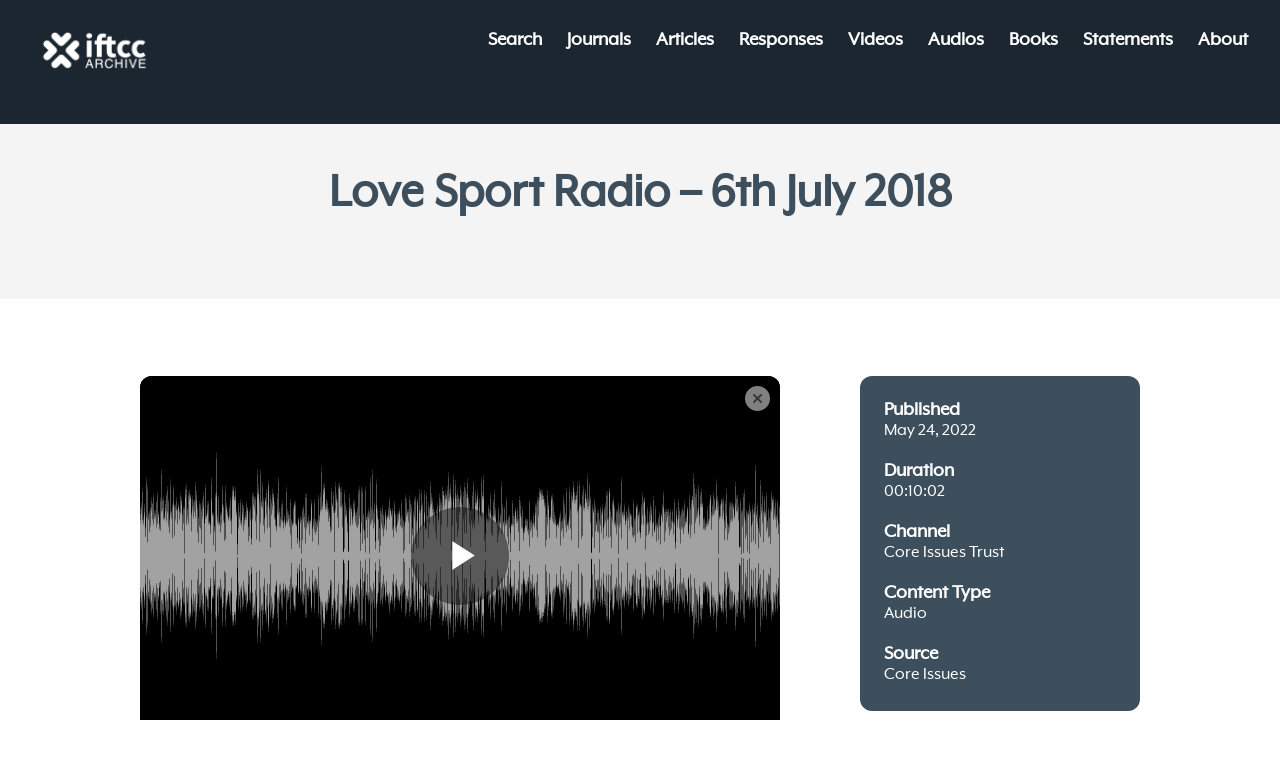

--- FILE ---
content_type: text/html; charset=UTF-8
request_url: https://video.core-issues.org/audioEmbed/772?modestbranding=1&showinfo=&autoplay=&controls=1&loop=&mute=&t=0&objectFit=
body_size: 9684
content:
<!-- Layout organizeHTML start -->
<!DOCTYPE html>
<html lang="en-us">

<head>
    <meta name="robots" content="noindex">
    <meta charset="utf-8">
    <meta http-equiv="X-UA-Compatible" content="IE=edge">
    <meta name="viewport" content="width=device-width, initial-scale=1">
    <title>Love Sport Radio - 6th July 2018 &middot; Core Issues Videos</title>
     <meta name="description" content="Presenter Patrick Christys speaks to LGBT campainger Peter Tatchell and Mike Davidson from Core Issues Trust  6th July 2018"><meta name="keywords" content="AVideo, videos, live, movies"><meta name="author" content="Rafael Sampson">    <script class="doNotSepareteTag" src="https://video.core-issues.org/view/js/swRegister.js?cache=1684415210_1684415210&webSiteRootURL=https%3A%2F%2Fvideo.core-issues.org%2F" type="text/javascript"></script>
<meta charset="utf-8">
<meta http-equiv="X-UA-Compatible" content="IE=edge">
<meta name="viewport" content="width=device-width, initial-scale=1">
<meta name="device_id" content="1b4f9555-ef3b-40ba-9f26-8b4693d9be64">
<meta name="keywords" content="AVideo, videos, live, movies">
<meta name="msapplication-TileImage" content="https://video.core-issues.org/videos/favicon.png?cache=1733861145_1733861145">
<meta name="robots" content="index, follow" />
 <!-- theme is not default --><!-- css file does not exist -->
<script class="doNotSepareteTag">
 var useIframe = false;
 var webSiteRootURL = 'https://video.core-issues.org/';
 var my_users_id = 0;
 var my_identification = "Unknown User";
 var mediaId = 772;
 var player;
 var isCurrentThemeDark = 0;
 var externalReferrer = 'https://archive.iftcc.org/videos/love-sport-radio-6th-july-2018/';
</script>
<!-- do not use quality selector useQualitySelector: VideoResolutionSwitcher is enabled --><!-- No Analytics for this user 0 -->
<!-- OpenGraph Video -->
<!-- you cannot download videos we will not share the video source file --><!-- we could not get the MP4 source file --><!-- OpenGraph -->
<meta property="og:logo" content="https://video.core-issues.org/videos/userPhoto/logo.png?cache=1733861145_1733861145" />
<meta property="og:audio:type" content="audio/mpeg" />
<meta http-equiv="last-modified" content="2025-11-06 15:28:14">
<meta name="revised" content="2025-11-06 15:28:14" />
<meta property="ya:ovs:upload_date"    content="2022-05-24 11:50:47" />
<meta property="ya:ovs:adult"          content="no" />
<meta property="video:duration"    content="602" />
<meta property='og:image' content='https://video.core-issues.org/videos/audio_220524115047_v23ea/audio_220524115047_v23ea_thumbsV2.jpg?cache=1762442894' />
<meta property='og:image:secure_url' content='https://video.core-issues.org/videos/audio_220524115047_v23ea/audio_220524115047_v23ea_thumbsV2.jpg?cache=1762442894' />
<meta name="twitter:image" content="https://video.core-issues.org/videos/audio_220524115047_v23ea/audio_220524115047_v23ea_thumbsV2.jpg?cache=1762442894"/>
<meta property='og:image:width' content='1024' />
<meta property='og:image:height' content='768' />
<meta property='og:image:type' content='image/jpeg' />
<meta property='og:type' content='music.song' />
<meta property="og:title" content="Love Sport Radio - 6th July 2018" />
<meta name="twitter:title" content="Love Sport Radio - 6th July 2018"/>
<meta property="og:description" content="Presenter Patrick Christys speaks to LGBT campainger Peter Tatchell and Mike Davidson from Core Issues Trust  6th July 2018" />
<meta name="twitter:description" content="Presenter Patrick Christys speaks to LGBT campainger Peter Tatchell and Mike Davidson from Core Issues Trust  6th July 2018"/>
<meta property='og:url' content='https://video.core-issues.org/audio/772' />
<meta name="twitter:url" content="https://video.core-issues.org/audio/772"/>
<!-- SecureVideosDirectory plugin is enabled we will not share the video source file -->
<!-- we could not get the source file -->
<meta property="og:video"            content="https://video.core-issues.org/audio/772" />
<meta property="og:video:secure_url" content="https://video.core-issues.org/audio/772" />
<meta name="twitter:card" content="player" />
<meta name="twitter:player" content="https://video.core-issues.org/audioEmbed/772" />
<meta name="twitter:player:width" content="480" />
<meta name="twitter:player:height" content="480" />
<meta property="twitter:site" content="@coreissuesalthahostingcom" />
<!-- OpenGraph Video -->
<!-- you cannot download videos we will not share the video source file --><!-- we could not get the MP4 source file --><!-- OpenGraph -->
<meta property="og:logo" content="https://video.core-issues.org/videos/userPhoto/logo.png?cache=1733861145_1733861145" />
<meta property="og:audio:type" content="audio/mpeg" />
<meta http-equiv="last-modified" content="2025-11-06 15:28:14">
<meta name="revised" content="2025-11-06 15:28:14" />
<meta property="ya:ovs:upload_date"    content="2022-05-24 11:50:47" />
<meta property="ya:ovs:adult"          content="no" />
<meta property="video:duration"    content="602" />
<meta property='og:image' content='https://video.core-issues.org/videos/audio_220524115047_v23ea/audio_220524115047_v23ea_thumbsV2.jpg?cache=1762442894' />
<meta property='og:image:secure_url' content='https://video.core-issues.org/videos/audio_220524115047_v23ea/audio_220524115047_v23ea_thumbsV2.jpg?cache=1762442894' />
<meta name="twitter:image" content="https://video.core-issues.org/videos/audio_220524115047_v23ea/audio_220524115047_v23ea_thumbsV2.jpg?cache=1762442894"/>
<meta property='og:image:width' content='1024' />
<meta property='og:image:height' content='768' />
<meta property='og:image:type' content='image/jpeg' />
<meta property='og:type' content='music.song' />
<meta property="og:title" content="Love Sport Radio - 6th July 2018" />
<meta name="twitter:title" content="Love Sport Radio - 6th July 2018"/>
<meta property="og:description" content="Presenter Patrick Christys speaks to LGBT campainger Peter Tatchell and Mike Davidson from Core Issues Trust  6th July 2018" />
<meta name="twitter:description" content="Presenter Patrick Christys speaks to LGBT campainger Peter Tatchell and Mike Davidson from Core Issues Trust  6th July 2018"/>
<meta property='og:url' content='https://video.core-issues.org/audio/772' />
<meta name="twitter:url" content="https://video.core-issues.org/audio/772"/>
<!-- SecureVideosDirectory plugin is enabled we will not share the video source file -->
<!-- we could not get the source file -->
<meta property="og:video"            content="https://video.core-issues.org/audio/772" />
<meta property="og:video:secure_url" content="https://video.core-issues.org/audio/772" />
<meta name="twitter:card" content="player" />
<meta name="twitter:player" content="https://video.core-issues.org/audioEmbed/772" />
<meta name="twitter:player:width" content="480" />
<meta name="twitter:player:height" content="480" />
<meta property="twitter:site" content="@coreissuesalthahostingcom" /><!-- ld+json --><!-- ld+json videos_id 772 --><script type="application/ld+json" id="application_ld_json">{"@context":"http://schema.org/","@type":"VideoObject","name":"Love Sport Radio - 6th July 2018","description":"Presenter Patrick Christys speaks to LGBT campainger Peter Tatchell and Mike Davidson from Core Issues Trust 6th July 2018","thumbnailUrl":["https://video.core-issues.org/videos/audio_220524115047_v23ea/audio_220524115047_v23ea.jpg"],"uploadDate":"2022-05-24T11:50:47","duration":"PT0H10M2S","contentUrl":"https://video.core-issues.org/audio/772","embedUrl":"https://video.core-issues.org/audioEmbed/772","interactionCount":18,"@id":"https://video.core-issues.org/audio/772","datePublished":"2022-05-24","interactionStatistic":[{"@type":"InteractionCounter","interactionService":{"@type":"WebSite","name":"Core Issues Videos","@id":"https://video.core-issues.org/"},"interactionType":"http://schema.org/LikeAction","userInteractionCount":18},{"@type":"InteractionCounter","interactionType":"http://schema.org/WatchAction","userInteractionCount":18}]}</script>
<link href="https://video.core-issues.org/view/bootstrap/css/bootstrap.min.css?cache=1634159221_1659541728" rel="stylesheet" type="text/css" />
<link href='https://video.core-issues.org/plugin/Gallery/style.css?1733860897' rel='stylesheet' type='text/css'/>
<link href="https://video.core-issues.org/node_modules/animate.css/animate.min.css?cache=1657641308_1659538988" rel="stylesheet" type="text/css"  rel="preload" media="print" as="style" onload="this.media='all'"  />
<link href="https://video.core-issues.org/view/css/main.css?cache=1733860903_1733860903" rel="stylesheet" type="text/css" />
<link rel="icon" href="https://video.core-issues.org/videos/favicon.ico?cache=1733861145_1733861145">
<link href="https://video.core-issues.org/node_modules/@fortawesome/fontawesome-free/css/all.min.css?cache=1733860888_1733860888" rel="stylesheet" type="text/css"  rel="preload" media="print" as="style" onload="this.media='all'"  />
<link href="https://video.core-issues.org/node_modules/jquery-toast-plugin/dist/jquery.toast.min.css?cache=1657641309_1659538989" rel="stylesheet" type="text/css"  rel="preload" media="print" as="style" onload="this.media='all'"  />
<link rel="image_src" href="https://video.core-issues.org/view/img/video-placeholder-gray-portrait.webp?cache=1697627023_1697627023" />
<link rel="manifest" href="https://video.core-issues.org/manifest.json">
<link rel="apple-touch-icon" sizes="180x180" href="https://video.core-issues.org/videos/favicon.png?cache=1733861145_1733861145">
<link href="https://video.core-issues.org/plugin/SubtitleSwitcher/style.css?cache=1733492789_1733860920" rel="stylesheet" type="text/css"  rel="preload" media="print" as="style" onload="this.media='all'" />
<link href="https://video.core-issues.org/plugin/SubtitleSwitcher/onOffButton.css?cache=1733492789_1733860920" rel="stylesheet" type="text/css"  rel="preload" media="print" as="style" onload="this.media='all'" />
<link href="https://video.core-issues.org/plugin/PlayLists/style.css?cache=1716829667_1716829667" rel="stylesheet" type="text/css"  rel="preload" media="print" as="style" onload="this.media='all'"  />
<link href="https://video.core-issues.org/plugin/TopMenu/style.css?cache=1649177774_1659538991" rel="stylesheet" type="text/css"  rel="preload" media="print" as="style" onload="this.media='all'" />
<link href="https://video.core-issues.org/plugin/VideoTags/View/style.css?cache=1697627023_1697627023" rel="stylesheet" type="text/css"  rel="preload" media="print" as="style" onload="this.media='all'" />
<link href="https://video.core-issues.org/plugin/UserNotifications/style.css?cache=1701689457_1701689457" rel="stylesheet" type="text/css"  rel="preload" media="print" as="style" onload="this.media='all'" />
<link href="https://video.core-issues.org/oembed/?format=json&url=https%3A%2F%2Fvideo.core-issues.org%2Fview%2FvideoEmbeded.php%3Fv%3D772%26includeType%3Daudio%26modestbranding%3D1%26showinfo%3D%26autoplay%3D%26controls%3D1%26loop%3D%26mute%3D%26t%3D0%26objectFit%3D" rel="alternate" type="application/json+oembed" />
<link href="https://video.core-issues.org/oembed/?format=xml&url=https%3A%2F%2Fvideo.core-issues.org%2Fview%2FvideoEmbeded.php%3Fv%3D772%26includeType%3Daudio%26modestbranding%3D1%26showinfo%3D%26autoplay%3D%26controls%3D1%26loop%3D%26mute%3D%26t%3D0%26objectFit%3D" rel="alternate" type="application/xml+oembed" />
<link rel='image_src' href='https://video.core-issues.org/videos/audio_220524115047_v23ea/audio_220524115047_v23ea_thumbsV2.jpg?cache=1762442894' />
<link rel="canonical" href="https://video.core-issues.org/audioEmbed/772" />
<link href="https://video.core-issues.org/node_modules/video.js/dist/video-js.min.css?cache=1733860894_1733860894" rel="stylesheet" type="text/css"  rel="preload" media="print" as="style" onload="this.media='all'"  />
<link href="https://video.core-issues.org/plugin/VideoResolutionSwitcher/videojs-resolution-switcher-v8.css?cache=1733492779_1733860921" rel="stylesheet" type="text/css"  rel="preload" media="print" as="style" onload="this.media='all'" />
<link href="https://video.core-issues.org/plugin/VideoThumbnails/videojs.thumbnails.css?cache=1733492781_1733860921" rel="stylesheet" type="text/css"  rel="preload" media="print" as="style" onload="this.media='all'" />
<link href="https://video.core-issues.org/plugin/PlayerSkins/player.css?cache=1733860897_1733860897" rel="stylesheet" type="text/css"  rel="preload" media="print" as="style" onload="this.media='all'" />
<link href="https://video.core-issues.org/plugin/PlayerSkins/skins/avideo.css?cache=1628269071_1659538991" rel="stylesheet" type="text/css"  rel="preload" media="print" as="style" onload="this.media='all'" /><style>
        body {
            padding: 0 !important;
            margin: 0 !important;
            overflow: hidden;
        }
        .video-js {
            position: static;
        }
        #topInfo {
            position: absolute;
            top: 0;
            left: 0;
            width: 100%;
            min-height: 52px;
            font: 12px Roboto, Arial, sans-serif;
            color: #FFF;
            padding: 15px;
            background-image: linear-gradient(rgba(0, 0, 0, 1), rgba(0, 0, 0, 0));
            overflow: hidden;
        }
        #topInfo a {
            color: #EEE;
            text-shadow: 0 0 5px rgba(0, 0, 0, 1);
        }
        #topInfo a:hover {
            color: #FFF;
        }
        #topInfo img {
            float: left;
            max-height: 40px;
            max-width: 40px;
            margin-right: 10px;
        }
        #topInfo div {
            position: absolute;
            top: 15px;
            left: 0;
            display: flex;
            height: 40px;
            justify-content: center;
            align-items: center;
            font-size: 1.5em;
            margin-left: 65px;
            white-space: nowrap;
            overflow: hidden;
            text-overflow: ellipsis;
        }
        #blockUserTop {
            position: absolute;
            right: 25px;
            top: 25px;
        }
        #mainVideo>div.vjs-control-bar {
            bottom: 0 !important;
        }
        #main-video,
        #main-video iframe {
            width: 100%;
            height: 100%;
        }
 #lds-6929123dace4davideoLoader-wrapper { position: fixed; left: 0 !important; width: 100% !important; height: 100% !important; z-index: 1000; margin: 0 !important; } #lds-6929123dace4davideoLoader { display: block; position: relative; left: 50%; top: 50%; width: 150px; height: 150px; margin: -175px 0 0 -75px; border-radius: 50%; border: 3px solid transparent; border-top-color: #3498db; -webkit-animation: spin 2s linear infinite; /* Chrome, Opera 15+, Safari 5+ */ animation: spin 2s linear infinite; /* Chrome, Firefox 16+, IE 10+, Opera */ z-index: 1001; -webkit-transition: all 0.3s ease-in-out; transition: all 0.3s ease-in-out; } #lds-6929123dace4davideoLoader:before { content: ""; position: absolute; top: 5px; left: 5px; right: 5px; bottom: 5px; border-radius: 50%; border: 3px solid transparent; border-top-color: #e74c3c; -webkit-animation: spin 3s linear infinite; /* Chrome, Opera 15+, Safari 5+ */ animation: spin 3s linear infinite; /* Chrome, Firefox 16+, IE 10+, Opera */ } #lds-6929123dace4davideoLoader:after { content: ""; position: absolute; top: 15px; left: 15px; right: 15px; bottom: 15px; border-radius: 50%; border: 3px solid transparent; border-top-color: #f9c922; -webkit-animation: spin 1.5s linear infinite; /* Chrome, Opera 15+, Safari 5+ */ animation: spin 1.5s linear infinite; /* Chrome, Firefox 16+, IE 10+, Opera */ } @-webkit-keyframes spin { 0% { -webkit-transform: rotate(0deg); /* Chrome, Opera 15+, Safari 3.1+ */ -ms-transform: rotate(0deg); /* IE 9 */ transform: rotate(0deg); /* Firefox 16+, IE 10+, Opera */ } 100% { -webkit-transform: rotate(360deg); /* Chrome, Opera 15+, Safari 3.1+ */ -ms-transform: rotate(360deg); /* IE 9 */ transform: rotate(360deg); /* Firefox 16+, IE 10+, Opera */ } } @keyframes spin { 0% { -webkit-transform: rotate(0deg); /* Chrome, Opera 15+, Safari 3.1+ */ -ms-transform: rotate(0deg); /* IE 9 */ transform: rotate(0deg); /* Firefox 16+, IE 10+, Opera */ } 100% { -webkit-transform: rotate(360deg); /* Chrome, Opera 15+, Safari 3.1+ */ -ms-transform: rotate(360deg); /* IE 9 */ transform: rotate(360deg); /* Firefox 16+, IE 10+, Opera */ } } #lds-6929123dace4davideoLoader-wrapper .lds-6929123dace4davideoLoader-section { position: fixed; top: 0; width: 50%; height: 100%; background: #00000077; z-index: 1000; -webkit-transform: translateX(0); /* Chrome, Opera 15+, Safari 3.1+ */ -ms-transform: translateX(0); /* IE 9 */ transform: translateX(0); /* Firefox 16+, IE 10+, Opera */ } #lds-6929123dace4davideoLoader-wrapper .lds-6929123dace4davideoLoader-section.section-left { left: 0; } #lds-6929123dace4davideoLoader-wrapper .lds-6929123dace4davideoLoader-section.section-right { right: 0; } #lds-6929123dace4davideoLoader-wrapper .lds-6929123dace4davideoLoader-section.section-left { -webkit-transform: translateX(0); /* Chrome, Opera 15+, Safari 3.1+ */ -ms-transform: translateX(0); /* IE 9 */ transform: translateX(0); /* Firefox 16+, IE 10+, Opera */ -webkit-transition: all 0.7s 0.3s cubic-bezier(0.645, 0.045, 0.355, 1.000); transition: all 0.7s 0.3s cubic-bezier(0.645, 0.045, 0.355, 1.000); } #lds-6929123dace4davideoLoader-wrapper .lds-6929123dace4davideoLoader-section.section-right { -webkit-transform: translateX(0); /* Chrome, Opera 15+, Safari 3.1+ */ -ms-transform: translateX(0); /* IE 9 */ transform: translateX(0); /* Firefox 16+, IE 10+, Opera */ -webkit-transition: all 0.7s 0.3s cubic-bezier(0.645, 0.045, 0.355, 1.000); transition: all 0.7s 0.3s cubic-bezier(0.645, 0.045, 0.355, 1.000); } /* Loaded */ .loaded #lds-6929123dace4davideoLoader-wrapper .lds-6929123dace4davideoLoader-section.section-left { -webkit-transform: translateX(-100%); /* Chrome, Opera 15+, Safari 3.1+ */ -ms-transform: translateX(-100%); /* IE 9 */ transform: translateX(-100%); /* Firefox 16+, IE 10+, Opera */ } .loaded #lds-6929123dace4davideoLoader-wrapper .lds-6929123dace4davideoLoader-section.section-right { -webkit-transform: translateX(100%); /* Chrome, Opera 15+, Safari 3.1+ */ -ms-transform: translateX(100%); /* IE 9 */ transform: translateX(100%); /* Firefox 16+, IE 10+, Opera */ } .loaded #lds-6929123dace4davideoLoader { opacity: 0; } .loaded #lds-6929123dace4davideoLoader-wrapper { visibility: hidden; -webkit-transform: translateY(-100%); /* Chrome, Opera 15+, Safari 3.1+ */ -ms-transform: translateY(-100%); /* IE 9 */ transform: translateY(-100%); /* Firefox 16+, IE 10+, Opera */ -webkit-transition: all 0.3s 1s ease-out; transition: all 0.3s 1s ease-out; } 
body{background-color: #000;}
.vjs-menu li {  text-transform: initial;}
.vjs-thumbnail-holder{min-width:150px;min-height:84px;margin-left:-75px;}
 @media (max-width: 768px) {.vjs-picture-in-picture-control, .player-logo, .vjs-seek-button, .loop-button, .autoplay-button{display: none !important;}} </style></head>

<body>
            <!-- audio videoEmbed -->
        <audio style="width: 100%; height: 100%;" id="mainVideo" controls  class="center-block video-js vjs-default-skin vjs-big-play-centered" id="mainVideo" data-setup='{ "fluid": true }' poster="https://video.core-issues.org/videos/audio_220524115047_v23ea/audio_220524115047_v23ea_spectrum.jpg?cache=16533930731659541187">
            <source src="https://video.core-issues.org/videos/audio_220524115047_v23ea/audio_220524115047_v23ea.mp3" type="audio/mpeg">

        </audio>
        
        <!-- including video-js -->
            
        <!-- moment.js start --><!-- moment.js end --><!-- CustomizeUser Footer -->
<!-- isBot socket_info_container -->

<!-- SecureVideosDirectory Footer Begin -->

<!-- SecureVideosDirectory Footer End -->

<!-- CustomizeUser Footer Begin -->

<!-- CustomizeUser Footer End -->

<!-- CustomizeAdvanced Footer Begin -->

<!-- CustomizeAdvanced Footer End -->

<!-- Permissions Footer Begin -->

<!-- Permissions Footer End -->

<!-- Layout Footer Begin -->

<!-- Layout Footer End -->

<!-- MP4ThumbsAndGif Footer Begin -->

<!-- MP4ThumbsAndGif Footer End -->

<!-- SubtitleSwitcher Footer Begin -->

<!-- SubtitleSwitcher Footer End -->

<!-- StripeYPT Footer Begin -->

<!-- StripeYPT Footer End -->

<!-- VideoHLS Footer Begin -->
<!-- videoHLS footer --><!-- do not use quality selector useQualitySelector: VideoResolutionSwitcher is enabled --><!-- videoHLS footer END -->
<!-- VideoHLS Footer End -->

<!-- VideoResolutionSwitcher Footer Begin -->

<!-- VideoResolutionSwitcher Footer End -->

<!-- VideoThumbnails Footer Begin -->

<!-- VideoThumbnails Footer End -->

<!-- Notifications Footer Begin -->

<!-- Notifications Footer End -->

<!-- PlayLists Footer Begin -->

<!-- PlayLists Footer End -->

<!-- TopMenu Footer Begin -->

<!-- TopMenu Footer End -->

<!-- Articles Footer Begin -->

<!-- Articles Footer End -->

<!-- FirstPageChannelList Footer Begin -->

<!-- FirstPageChannelList Footer End -->

<!-- LiveLinks Footer Begin -->
<!-- LiveLinks Footer Code -->
<!-- LiveLinks Footer End -->

<!-- Scheduler Footer Begin -->

<!-- Scheduler Footer End -->

<!-- API Footer Begin -->

<!-- API Footer End -->

<!-- CookieAlert Footer Begin -->

<!-- CookieAlert Footer End -->

<!-- NextButton Footer Begin -->

<!-- NextButton Footer End -->

<!-- ReportVideo Footer Begin -->

<!-- ReportVideo Footer End -->

<!-- TheaterButton Footer Begin -->

<!-- TheaterButton Footer End -->

<!-- User_Location Footer Begin -->

<!-- User_Location Footer End -->

<!-- Meet Footer Begin -->

<!-- Meet Footer End -->

<!-- YPTSocket Footer Begin -->

<!-- YPTSocket Footer End -->

<!-- Cache Footer Begin -->

<!-- Cache Footer End -->

<!-- VideoTags Footer Begin -->

<!-- VideoTags Footer End -->

<!-- UserNotifications Footer Begin -->

<!-- UserNotifications Footer End -->

<!-- PlayerSkins Footer Begin -->
<!-- playerSkin --><!-- PlayerSkins isVideoPlayerHasProgressBar --><!-- PlayerSkins empty($obj->forceAlwaysAutoplay) --><!-- PlayerSkins empty($_REQUEST['hideAutoplaySwitch']) -->
<!-- PlayerSkins Footer End -->

<input type="hidden" value="https://video.core-issues.org/audio/772" class="form-control" readonly="readonly"  id="linkPermanent"/>
<input type="hidden" value="https://video.core-issues.org/audio/772/love-sport-radio---6th-july-2018" class="form-control" readonly="readonly" id="linkFriendly"/>
<input type="hidden" value="https://video.core-issues.org/audio/772/love-sport-radio---6th-july-2018?t=0" class="form-control" readonly="readonly" id="linkCurrentTime"/>
<textarea class="form-control" style="display: none;" rows="5" id="textAreaEmbed" readonly="readonly">&lt;div class=&quot;embed-responsive embed-responsive-16by9&quot;&gt;&lt;iframe width=&quot;1280&quot; height=&quot;720&quot; style=&quot;max-width: 100%;max-height: 100%; border:none;&quot; src=&quot;https://video.core-issues.org/audioEmbed/772&quot; frameborder=&quot;0&quot; allowfullscreen=&quot;allowfullscreen&quot; allow=&quot;autoplay&quot; scrolling=&quot;no&quot;&gt;iFrame is not supported!&lt;/iframe&gt;&lt;/div&gt;</textarea>    
    
    
<script src="https://video.core-issues.org/node_modules/jquery/dist/jquery.min.js?cache=1698850293_1698850293" type="text/javascript"></script>
<script src="https://video.core-issues.org/node_modules/jquery-ui-dist/jquery-ui.min.js?cache=1733860892_1733860892" type="text/javascript"></script>
<script src="https://video.core-issues.org/view/bootstrap/js/bootstrap.min.js?cache=1634159221_1659541728" type="text/javascript"></script>
<script src="https://video.core-issues.org/node_modules/js-cookie/dist/js.cookie.js?cache=1697627020_1697627020" type="text/javascript"></script>
<script src="https://video.core-issues.org/node_modules/video.js/dist/video.min.js?cache=1733860894_1733860894" type="text/javascript"></script>
<script src="https://video.core-issues.org/node_modules/moment/min/moment.min.js?cache=1716829663_1716829663" type="text/javascript"></script>
<script src="https://video.core-issues.org/node_modules/moment-timezone/builds/moment-timezone-with-data.min.js?cache=1733860893_1733860893" type="text/javascript"></script>
<script src="https://video.core-issues.org/node_modules/jquery-lazy/jquery.lazy.min.js?cache=1657641309_1659538989" type="text/javascript"></script>
<script src="https://video.core-issues.org/node_modules/jquery-lazy/jquery.lazy.plugins.min.js?cache=1657641309_1659538989" type="text/javascript"></script>
<script src="https://video.core-issues.org/view/js/session.js?cache=1733860903_1733860903" type="text/javascript"></script>
<script src="https://video.core-issues.org/view/js/BootstrapMenu.min.js?cache=1634159222_1659541728" type="text/javascript"></script>
<script src="https://video.core-issues.org/node_modules/sweetalert/dist/sweetalert.min.js?cache=1636889746_1659538990" type="text/javascript"></script>
<script src="https://video.core-issues.org/view/js/addView.js?cache=1704940032_1704940032" type="text/javascript"></script>
<script src="https://video.core-issues.org/node_modules/jquery-toast-plugin/dist/jquery.toast.min.js?cache=1657641309_1659538989" type="text/javascript"></script>
<script src="https://video.core-issues.org/view/js/videojs-persistvolume/videojs.persistvolume.js?cache=1697627024_1697627024"></script>
<script src="https://video.core-issues.org/view/js/script.js?cache=1733860903_1733860903" type="text/javascript"></script>
<script src="https://video.core-issues.org/plugin/SubtitleSwitcher/onOffButton.js?cache=1733492789_1733860920" type="text/javascript"></script>
<script src="https://video.core-issues.org/plugin/PlayerSkins/player.js?cache=1697627023_1697627023"></script>
<script src="https://video.core-issues.org/plugin/UserNotifications/script.js?cache=1733860897_1733860897" type="text/javascript"></script>
<script src="https://video.core-issues.org/plugin/VideoHLS/downloadProtection.js?cache=1733492803_1733860920" type="text/javascript"></script>
<script src="https://video.core-issues.org/plugin/VideoTags/View/script.js?cache=1697627023_1697627023" type="text/javascript"></script><script>

 var isEmbed = true;
 window.addEventListener('message', function(event) {
 if (event.data === 'togglePlayerSocial') {
 tooglePlayersocial();
 }
 });
 
 var showPleaseWaitTimeOut = 1000; 
var avideoLoader = ' <div id="lds-6929123dace4davideoLoader-wrapper"> <div id="lds-6929123dace4davideoLoader"></div> <div class="lds-6929123dace4davideoLoader-section section-left"></div> <div class="lds-6929123dace4davideoLoader-section section-right"></div> </div>';

 var _serverTime = "1764299325";
 var _serverDBTime = "1764299325";
 var _serverTimeString = "2025-11-28 03:08:45";
 var _serverDBTimeString = "2025-11-28 03:08:45";
 var _serverTimezone = "Africa/Abidjan";
 var _serverSystemTimezone = "America/Los_Angeles";
 var avideoModalIframeFullScreenCloseButton = "<button type=\"button\" id=\"avideoModalIframeFullScreenCloseButton\" class=\"btn btn-default pull-left hamburger \" onclick=\"avideoModalIframeFullScreenClose();\">\n <svg class=\"ham ham2 active\" style=\"\" viewBox=\"0 0 100 100\" width=\"32\" onclick=\"this.classList.toggle('active')\">\n <path\n class=\"line top\"\n d=\"m 70,33 h -40 c -6.5909,0 -7.763966,-4.501509 -7.763966,-7.511428 0,-4.721448 3.376452,-9.583771 13.876919,-9.583771 14.786182,0 11.409257,14.896182 9.596449,21.970818 -1.812808,7.074636 -15.709402,12.124381 -15.709402,12.124381\" \/>\n <path\n class=\"line middle\"\n d=\"m 30,50 h 40\" \/>\n <path\n class=\"line bottom\"\n d=\"m 70,67 h -40 c -6.5909,0 -7.763966,4.501509 -7.763966,7.511428 0,4.721448 3.376452,9.583771 13.876919,9.583771 14.786182,0 11.409257,-14.896182 9.596449,-21.970818 -1.812808,-7.074636 -15.709402,-12.124381 -15.709402,-12.124381\" \/>\n <\/svg>\n <\/button>\n";
 var avideoModalIframeFullScreenCloseButtonSmall = "<button type=\"button\" id=\"avideoModalIframeFullScreenCloseButton\" class=\"btn btn-default btn-sm pull-left hamburger \" onclick=\"avideoModalIframeFullScreenClose();\">\n <svg class=\"ham hamRotate ham4 active\" style=\"\" viewBox=\"0 0 100 100\" width=\"32\" onclick=\"this.classList.toggle('active')\">\n <path\n class=\"line top\"\n d=\"m 70,33 h -40 c 0,0 -8.5,-0.149796 -8.5,8.5 0,8.649796 8.5,8.5 8.5,8.5 h 20 v -20\" \/>\n <path\n class=\"line middle\"\n d=\"m 70,50 h -40\" \/>\n <path\n class=\"line bottom\"\n d=\"m 30,67 h 40 c 0,0 8.5,0.149796 8.5,-8.5 0,-8.649796 -8.5,-8.5 -8.5,-8.5 h -20 v 20\" \/>\n <\/svg>\n <\/button>\n";

var autoPlayAjax=false;
var addCaptionOnOFFButtonType = "subtitleButton"; var bigButtonForCCCstomLabel = "Closed Caption";
var user_notification_template = "<div class=\"userNotifications {element_class} {type}\" id=\"{element_id}\">\n <a href=\"{href}\" onclick=\"{onclick}\" class=\"list-group-item {status}\">\n <div class=\"media\">\n <div class=\"media-left\">\n <img src=\"{placeholder}\" data-src=\"{image}\" class=\"media-object lazyload\">\n <\/div>\n <div class=\"media-body\">\n <strong class=\"media-heading\">\n {title}\n <\/strong>\n <p>{msg}<\/p>\n {html}\n <small class=\"pull-right\">{created}<\/small>\n <\/div>\n <\/div>\n <\/a>\n <div class=\"icon bg-{type}\">{icon}<\/div>\n <button class=\"btn btn-default btn-outline deleteBtn\" \n onclick=\"deleteUserNotification({id}, this);return false;\"\n data-toggle=\"tooltip\" title=\"Delete\" \n data-placement=\"left\">\n <i class=\"fas fa-times-circle\"><\/i>\n <\/button>\n<\/div>";var user_notification_template_placeholder_image = "https:\/\/video.core-issues.org\/view\/img\/placeholders\/animationLandscape.webp?cache=1697627023_1697627023";var requiredUserNotificationTemplateFields = ["href","onclick","status","element_class","element_id","type","image","icon","title","msg","html","id","created"];
var _adWasPlayed = 0;
var autoplay = false;
var playNextURL = '';

 

 $(document).ready(function () {
 });




 var listGroupItemTemplate = "<a class=\"list-group-item clearfix\">\n <div class=\"ellipsis plistNameSearch pull-left\">\n <button class=\"btn btn-xs btn-default\"\n onclick=\"avideoModalIframeFull(webSiteRootURL+'viewProgram\/{id}\/pl');return false;\">\n <i class=\"fas fa-edit\"><\/i>\n <\/button>\n <button class=\"btn btn-xs btn-default\"\n onclick=\"avideoModalIframeFull(webSiteRootURL+'plugin\/PlayLists\/embed.php?playlists_id={id}');return false;\">\n <i class=\"fas fa-play\"><\/i>\n <\/button>\n <span>\n <i class=\"{icon}\"><\/i>\n <span class=\"nameSearch\">{name_translated}<\/span>\n <\/span>\n <\/div>\n <div class=\"material-switch material-small pull-right\">\n <input id=\"someSwitchOptionDefault{randId}\" name=\"someSwitchOption{response_id}\"\n class=\"playListsVideosIds{videos_id} playListsIds_{id}_videos_id_{videos_id} playListsIds{id} \"\n type=\"checkbox\" value=\"{id}\" {checked}>\n <label for=\"someSwitchOptionDefault{randId}\" class=\"label-success\"><\/label>\n <\/div>\n<\/a>";
 


 var liveLinkAppsCalled = {};
 function liveLinkApps($liveLi, className, live_starts) {
 if (new Date(live_starts).getTime() < new Date().getTime()) {
 return false;
 }
 if (typeof liveLinkAppsCalled[className] !== 'undefined') { // do not call it twice
 //return false;
 }
 //console.log('liveLinkApps', $liveLi, className, live_starts, $liveLi.find('.liveNow'));
 liveLinkAppsCalled[className] = live_starts;
 $liveLi.find('.liveNow').html(__('Starts in')+" <span class='Timer_" + className + "'>" + live_starts + "<span>");
 $liveLi.find('.liveNow').attr("class", 'label label-primary liveFuture');
 //console.log('liveLinkApps', '.'+className+' '+live_starts);
 startTimerToDate(live_starts, '.Timer_' + className, false);
 return $liveLi;
 }


 $(document).ready(function () {

 });


 if ('mediaSession' in navigator) {
 navigator.mediaSession.metadata = new MediaMetadata({"title":"Love Sport Radio - 6th July 2018","artist":"Rafael Sampson","album":"","artwork":[{"src":"https:\/\/video.core-issues.org\/videos\/audio_220524115047_v23ea\/audio_220524115047_v23ea_96.jpg?cache=not_found","sizes":"96x96","type":"image\/jpg"},{"src":"https:\/\/video.core-issues.org\/videos\/audio_220524115047_v23ea\/audio_220524115047_v23ea_128.jpg?cache=not_found","sizes":"128x128","type":"image\/jpg"},{"src":"https:\/\/video.core-issues.org\/videos\/audio_220524115047_v23ea\/audio_220524115047_v23ea_192.jpg?cache=not_found","sizes":"192x192","type":"image\/jpg"},{"src":"https:\/\/video.core-issues.org\/videos\/audio_220524115047_v23ea\/audio_220524115047_v23ea_256.jpg?cache=not_found","sizes":"256x256","type":"image\/jpg"},{"src":"https:\/\/video.core-issues.org\/videos\/audio_220524115047_v23ea\/audio_220524115047_v23ea_384.jpg?cache=not_found","sizes":"384x384","type":"image\/jpg"},{"src":"https:\/\/video.core-issues.org\/videos\/audio_220524115047_v23ea\/audio_220524115047_v23ea_512.jpg?cache=not_found","sizes":"512x512","type":"image\/jpg"}]});

 setActionHandlerIfSupported('play', function() {
 /* Code excerpted. */
 player.play();
 });
 setActionHandlerIfSupported('pause', function() {
 /* Code excerpted. */
 console.log("playerPlay: mediaSession pause player.pause()");
 player.pause();
 });
 setActionHandlerIfSupported('stop', function() {
 /* Code excerpted. */
 console.log("playerPlay: mediaSession stop player.pause()");
 player.pause();
 });
 setActionHandlerIfSupported('seekbackward', function() {
 /* Code excerpted. */
 player.currentTime(player.currentTime() - 5);
 });
 setActionHandlerIfSupported('seekforward', function() {
 /* Code excerpted. */
 player.currentTime(player.currentTime() + 5);
 });
 setActionHandlerIfSupported('seekto', function() {
 /* Code excerpted. */
 console.log('mediaSession seekto');
 });
 setActionHandlerIfSupported('previoustrack', function() {
 /* Code excerpted. */
 try {
 player.playlist.previous();
 } catch (e) {}
 });
 setActionHandlerIfSupported('nexttrack', function() {
 /* Code excerpted. */
 try {
 player.playlist.next();
 } catch (e) {
 if (playNextURL) {
 playNext(playNextURL);
 }
 }
 });

 setActionHandlerIfSupported('skipad', function() {
 /* Code excerpted. */
 console.log('mediaSession skipad');
 });
 setPlaylistUpdate();
 }

 function setPlaylistUpdate() {

 if (typeof player == 'undefined' || typeof player.playlist == 'undefined') {
 setTimeout(function() {
 setPlaylistUpdate();
 }, 1000);
 return false;
 }
 console.log('setPlaylistUpdate');
 player.on('playlistitem', function() {
 updateMediaSessionMetadata();
 });
 }

 function updateMediaSessionMetadata() {
 videos_id = 0;
 key = 0;
 live_servers_id = 0;
 live_schedule_id = 0;

 if (typeof player.playlist == 'function') {
 if (typeof playerPlaylist == 'undefined') {
 playerPlaylist = player.playlist();
 console.log('updateMediaSessionMetadata playerPlaylist was undefined', playerPlaylist);
 }
 }

 if (typeof player.playlist == 'function' && typeof playerPlaylist !== 'undefined' && !empty(playerPlaylist)) {
 index = player.playlist.currentIndex();
 if (!empty(playerPlaylist[index])) {
 videos_id = playerPlaylist[index].videos_id;
 console.log('updateMediaSessionMetadata playerPlaylist[index].videos_id', videos_id);
 }
 } else if (mediaId) {
 videos_id = mediaId;
 console.log('updateMediaSessionMetadata mediaId', mediaId);
 } else if (typeof isLive !== 'undefined' && isLive) {
 key = isLive.key;
 live_servers_id = isLive.live_servers_id;
 live_schedule_id = isLive.live_schedule_id;
 console.log('updateMediaSessionMetadata isLive', key);
 }
 if (videos_id) {
 console.log('updateMediaSessionMetadata', videos_id);
 $.ajax({
 url: webSiteRootURL + 'plugin/PlayerSkins/mediaSession.json.php',
 method: 'POST',
 data: {
 'videos_id': videos_id,
 'key': key,
 'live_servers_id': live_servers_id,
 'live_schedule_id': live_schedule_id,
 },
 success: function(response) {
 console.log('updateMediaSessionMetadata response', response);
 navigator.mediaSession.metadata = new MediaMetadata(response);
 }
 });
 }
 }

 function setActionHandlerIfSupported(action, func) {
 try {
 navigator.mediaSession.setActionHandler(action, func);
 } catch (e) {
 if (e.name != "TypeError")
 throw e;
 }
 }

iframeAllowAttributes = 'allow="fullscreen;autoplay;camera *;microphone *;" allowfullscreen="allowfullscreen" mozallowfullscreen="mozallowfullscreen" msallowfullscreen="msallowfullscreen" oallowfullscreen="oallowfullscreen" webkitallowfullscreen="webkitallowfullscreen"';
var atoken = '';var downloadProtectionToken = '[base64]';var session_id = 'k2edhg8t1d9unijcbl9nrg361v';var tsFilesCDN = '';
/* getStartPlayerJS $prepareStartPlayerJS_onPlayerReady = "2", $prepareStartPlayerJS_getDataSetup = "0" */
videoTagsLabels = "<div class='text-muted'><\/div>";
setPlayerLoop(false);
var originalVideo;var currentTime = 0;var adTagOptions = {};var _adTagUrl = ''; var player; var startEvent = 'click';
 $(document).ready(function () { 
originalVideo = $('#mainVideo').clone();
 if (typeof player === 'undefined' && $('#mainVideo').length) {
 player = videojs('mainVideo',{errorDisplay: false,'playbackRates':[0.5, 1, 1.5, 2],liveui: true});};

if(typeof player !== 'undefined'){player.ready(function () {
 console.log('player.ready');
 player.on('error', () => { AvideoJSError(player.error().code); });
 try {
 var err = this.error();
 if (err && err.code) {
 $('.vjs-error-display').hide();
 $('#mainVideo').find('.vjs-poster').css({ 'background-image': 'url(' + webSiteRootURL + 'plugin/Live/view/Offline.jpg)' });
 }
 } catch (e) {
 console.error('error-display', e);
 }
 setTimeout(() => {
 $('.vjs-menu-item').on('click', function() {
 // Remove vjs-selected class from all chapter menu items
 $(this).parent().find('.vjs-menu-item').removeClass('vjs-selected');
 
 // Add vjs-selected class back to the clicked chapter
 $(this).addClass('vjs-selected');
 });
 }, 2000);
});player.ready(function () {
 playerPlayIfAutoPlay(currentTime);
 player.persistvolume({ namespace: 'AVideo' });
});player.ready(function () { try {tracks = player.textTracks();
 for (let i = 0; i < tracks.length; i++) {
 let track = tracks[i];
 track.mode = 'disabled';
 if (track.kind === 'captions' && track.language === 'en') {
 track.mode = 'showing';
 }
 } } catch (e) {console.error('onPlayerReady', e);};try { 
 player.on('play', function () {
 sendAVideoMobileMessage('play', this.currentTime());
 });
 player.on('ended', function () {
 var time = Math.round(this.currentTime());
 sendAVideoMobileMessage('ended', time);
 });
 player.on('pause', function () {
 cancelAllPlaybackTimeouts();
 var time = Math.round(this.currentTime());
 sendAVideoMobileMessage('pause', time);
 });
 player.on('volumechange', function () {
 sendAVideoMobileMessage('volumechange', player.volume());
 });
 player.on('ratechange', function () {
 sendAVideoMobileMessage('ratechange', player.playbackRate);
 });
 player.on('timeupdate', function() {
 var time = Math.round(this.currentTime());
 playerCurrentTime = time;
 var url = 'https://video.core-issues.org/audio/772/love-sport-radio---6th-july-2018';
 
 if (url.indexOf('?') > -1) {
 url += '&t=' + time;
 } else {
 url += '?t=' + time;
 }
 
 $('#linkCurrentTime, .linkCurrentTime').val(url);
 
 sendAVideoMobileMessage('timeupdate', time);
 });
 ; } catch (e) {console.error('onPlayerReady', e);};try { // Check if PiP mode is supported on this platform
if (document.pictureInPictureEnabled && !isIframe()) {
 // Detect when the document's visibility changes
 document.addEventListener('visibilitychange', function () {
 console.log('Picture-in-Picture visibilitychange', document.visibilityState);
 try {
 if (document.visibilityState === 'hidden') {
 if (!player.paused() && !document.pictureInPictureElement) {
 player.requestPictureInPicture();
 }
 } else {
 // If the player is in PiP mode, exit it
 if (document.pictureInPictureElement) {
 document.exitPictureInPicture();
 }
 }
 } catch (e) {
 console.log('Picture-in-Picture visibilitychange error', e);
 }
 });

} else {
 console.log('Picture-in-Picture mode is not supported on this platform');
}
 } catch (e) {console.error('onPlayerReady', e);};try { if(typeof updateMediaSessionMetadata === "function"){updateMediaSessionMetadata();} } catch (e) {console.error('onPlayerReady', e);};try { startAudioSpectrumProgress('https://video.core-issues.org/videos/audio_220524115047_v23ea/audio_220524115047_v23ea_spectrum.jpg?cache=16533930731659541187');; } catch (e) { console.error('onPlayerReady', e); }});var sourcesForAdsInterval = setInterval(function(){
 setSourcesForAds();
},200);

function setSourcesForAds(){
 if(typeof player ==='undefined'){
 return false;
 }
 if(typeof player.currentSources !== 'function'){
 if(typeof player.currentSources === 'object'){
 console.log('currentSources changed to function');
 var sourcesForAds = player.currentSources;
 player.currentSources = function(){return sourcesForAds;};
 console.log('currentSources', player.currentSources);
 }
 }else{
 clearTimeout(sourcesForAdsInterval);
 setTimeout(function(){
 setSourcesForAds();
 },1000);
 }
}}});

 function showSharing() {
 $('#SharingModal').modal("show");
 return false;
 }

 $(document).ready(function () {
 var menu = new BootstrapMenu('#mainVideo', {
 actions: []
 });
 if (typeof setImageLoop === 'function') {
 setImageLoop();
 }
 $('#SharingModal').modal({show: false});
 });


 var topInfoTimeout;

 $(document).ready(function() {
 addCloseButtonInVideo(false);
 $("iframe").mouseout(function(e) {
 topInfoTimeout = setTimeout(function() {
 $('#mainVideo').removeClass("vjs-user-active");
 }, 500);
 });
 
 });
 </script></body>

</html>


<!-- Layout organizeHTML END -->
<!--        Page Generated in 0.35164523124695 Seconds -->

--- FILE ---
content_type: text/css
request_url: https://archive.iftcc.org/wp-content/uploads/useanyfont/uaf.css?ver=1748860824
body_size: 330
content:
				@font-face {
					font-family: 'mr-eaves';
					src: url('/wp-content/uploads/useanyfont/1725Mr-Eaves.woff2') format('woff2'),
						url('/wp-content/uploads/useanyfont/1725Mr-Eaves.woff') format('woff');
					  font-display: auto;
				}

				.mr-eaves{font-family: 'mr-eaves' !important;}

						h1, h2, h3, h4, h5, h6, .site-title, .site-description, body, p, blockquote, li, a, strong, b, em{
					font-family: 'mr-eaves' !important;
				}
		

--- FILE ---
content_type: text/css
request_url: https://archive.iftcc.org/wp-content/themes/nms-child/style.css?ver=4.27.4
body_size: 2892
content:
/*
Theme Name: IFTCC Archives
Theme URI: https://client.net
Description: Child Theme For Divi
Author: NorthMac Services
Author URI: https://northmacservices.com/
Template: Divi
Version: 1.0
*/

/* Start your custom CSS bellow this comment
============================================ */

/*** Article Author | Author Archive ***/
@media (min-width: 768px) { 
    .author-grid {
        -webkit-column-count: 2;
        -moz-column-count: 2;
        column-count: 2;
        -webkit-column-gap: 4em;
        -moz-column-gap: 4em;
        column-gap: 4em;
    }
}

.author-grid > * {
    display: inline-block;
    margin: 0em 0em .5em 0em;
    width: 100%;
}

.author-grid .author-articles {
    margin-bottom: 20px;
    padding-left: 20px;
}

.author-grid h2 {
    font-size: 20px;
    font-weight: bold;
}
.author-grid .author-articles a {
    font-size: 16px;
}

.author-grid a {
    color: #000;
}

.author-grid a:hover {
    opacity: .7;
    text-decoration: underline;
}

/*** Article Author | Single Post ***/
.author-list > span {
    font-size: 20px;
    font-weight: bold;
    color: #000;
}
.author-list .author-articles a {
    font-size: 16px;
}

.author-list a:hover {
    opacity: .7;
    text-decoration: underline;
}

.author-article-single + .author-article-single {
    margin-top: 12px;
}

/*** Search & Filter ***/
.searchandfilter ul {
	padding: 0px!important;
}

.searchandfilter ul li {
    padding: 0px 0px 16px!important;
}

.searchandfilter h4 {
    font-weight: 800;
}

.searchandfilter .sf-field-search > label {
    width: 100%;
}

.searchandfilter .sf-input-text {
    background: transparent!important;
    border-radius: 0px;
    padding: 4px 8px;
    width: 100%;
    border: 1px solid #CBD2D9!important;
    box-shadow: none!important;
    display: block;
    line-height: 24px;
}

/* combobox styling */
.chosen-container-single,
.sf-field-sort_order label {
    width: 100%!important;
}

.chosen-container-single .chosen-single,
.sf-field-sort_order option {
    background: transparent!important;
    border-radius: 0px;
    padding: 4px 8px;
    width: 100%;
    border: 1px solid #CBD2D9!important;
    box-shadow: none!important;
}

.chosen-single b {
	position: absolute;
	top: 4px;
}

.chosen-container .chosen-drop {
	box-shadow: 0px 5px 15px 0px rgba(0,0,0,0.2)!important;
	border: 1px solid #CBD2D9!important;
}

.chosen-results {
    margin: 0px!important;
}

.chosen-container .chosen-results li {
	padding: 8px!important;
}

.chosen-container .chosen-results li.highlighted {
	background-color: #ecedef!important;
	color: #3d4e5d!important;
	background-image: none!important;
	font-weight: 700;
}

/*** Reset button ***/
.search-filter-reset {
	padding: 2px 12px;
    background: #3d4e5d;
    color: #fff;
    display: inline-block;
    margin-top: 12px;
    transition: .3s all ease-in-out;
}

.search-filter-reset:hover,
.search-filter-reset:focus {
    padding: 2px 12px;
    background: #77838e;
    color: #fff;
    display: inline-block;
    margin-top: 12px;
}

--- FILE ---
content_type: text/css
request_url: https://archive.iftcc.org/wp-content/et-cache/global/et-divi-customizer-global.min.css?ver=1759248187
body_size: 11087
content:
body,.et_pb_column_1_2 .et_quote_content blockquote cite,.et_pb_column_1_2 .et_link_content a.et_link_main_url,.et_pb_column_1_3 .et_quote_content blockquote cite,.et_pb_column_3_8 .et_quote_content blockquote cite,.et_pb_column_1_4 .et_quote_content blockquote cite,.et_pb_blog_grid .et_quote_content blockquote cite,.et_pb_column_1_3 .et_link_content a.et_link_main_url,.et_pb_column_3_8 .et_link_content a.et_link_main_url,.et_pb_column_1_4 .et_link_content a.et_link_main_url,.et_pb_blog_grid .et_link_content a.et_link_main_url,body .et_pb_bg_layout_light .et_pb_post p,body .et_pb_bg_layout_dark .et_pb_post p{font-size:14px}.et_pb_slide_content,.et_pb_best_value{font-size:15px}#et_search_icon:hover,.mobile_menu_bar:before,.mobile_menu_bar:after,.et_toggle_slide_menu:after,.et-social-icon a:hover,.et_pb_sum,.et_pb_pricing li a,.et_pb_pricing_table_button,.et_overlay:before,.entry-summary p.price ins,.et_pb_member_social_links a:hover,.et_pb_widget li a:hover,.et_pb_filterable_portfolio .et_pb_portfolio_filters li a.active,.et_pb_filterable_portfolio .et_pb_portofolio_pagination ul li a.active,.et_pb_gallery .et_pb_gallery_pagination ul li a.active,.wp-pagenavi span.current,.wp-pagenavi a:hover,.nav-single a,.tagged_as a,.posted_in a{color:#a24429}.et_pb_contact_submit,.et_password_protected_form .et_submit_button,.et_pb_bg_layout_light .et_pb_newsletter_button,.comment-reply-link,.form-submit .et_pb_button,.et_pb_bg_layout_light .et_pb_promo_button,.et_pb_bg_layout_light .et_pb_more_button,.et_pb_contact p input[type="checkbox"]:checked+label i:before,.et_pb_bg_layout_light.et_pb_module.et_pb_button{color:#a24429}.footer-widget h4{color:#a24429}.et-search-form,.nav li ul,.et_mobile_menu,.footer-widget li:before,.et_pb_pricing li:before,blockquote{border-color:#a24429}.et_pb_counter_amount,.et_pb_featured_table .et_pb_pricing_heading,.et_quote_content,.et_link_content,.et_audio_content,.et_pb_post_slider.et_pb_bg_layout_dark,.et_slide_in_menu_container,.et_pb_contact p input[type="radio"]:checked+label i:before{background-color:#a24429}a{color:#a24429}#main-header,#main-header .nav li ul,.et-search-form,#main-header .et_mobile_menu{background-color:rgba(255,255,255,0)}.et_secondary_nav_enabled #page-container #top-header{background-color:#a24429!important}#et-secondary-nav li ul{background-color:#a24429}.et_header_style_centered .mobile_nav .select_page,.et_header_style_split .mobile_nav .select_page,.et_nav_text_color_light #top-menu>li>a,.et_nav_text_color_dark #top-menu>li>a,#top-menu a,.et_mobile_menu li a,.et_nav_text_color_light .et_mobile_menu li a,.et_nav_text_color_dark .et_mobile_menu li a,#et_search_icon:before,.et_search_form_container input,span.et_close_search_field:after,#et-top-navigation .et-cart-info{color:#ffffff}.et_search_form_container input::-moz-placeholder{color:#ffffff}.et_search_form_container input::-webkit-input-placeholder{color:#ffffff}.et_search_form_container input:-ms-input-placeholder{color:#ffffff}#top-menu li a{font-size:20px}body.et_vertical_nav .container.et_search_form_container .et-search-form input{font-size:20px!important}#top-menu li a,.et_search_form_container input{font-weight:bold;font-style:normal;text-transform:none;text-decoration:none}.et_search_form_container input::-moz-placeholder{font-weight:bold;font-style:normal;text-transform:none;text-decoration:none}.et_search_form_container input::-webkit-input-placeholder{font-weight:bold;font-style:normal;text-transform:none;text-decoration:none}.et_search_form_container input:-ms-input-placeholder{font-weight:bold;font-style:normal;text-transform:none;text-decoration:none}#top-menu li.current-menu-ancestor>a,#top-menu li.current-menu-item>a,#top-menu li.current_page_item>a{color:#a24429}#main-footer .footer-widget h4,#main-footer .widget_block h1,#main-footer .widget_block h2,#main-footer .widget_block h3,#main-footer .widget_block h4,#main-footer .widget_block h5,#main-footer .widget_block h6{color:#a24429}.footer-widget li:before{border-color:#a24429}#footer-bottom{background-color:#a24429}#footer-info,#footer-info a{color:#ffffff}#footer-bottom .et-social-icon a{color:#ffffff}#main-header{box-shadow:none}.et-fixed-header#main-header{box-shadow:none!important}@media only screen and (min-width:981px){#logo{max-height:80%}.et_pb_svg_logo #logo{height:80%}.et_fixed_nav #page-container .et-fixed-header#top-header{background-color:#a24429!important}.et_fixed_nav #page-container .et-fixed-header#top-header #et-secondary-nav li ul{background-color:#a24429}.et-fixed-header #top-menu a,.et-fixed-header #et_search_icon:before,.et-fixed-header #et_top_search .et-search-form input,.et-fixed-header .et_search_form_container input,.et-fixed-header .et_close_search_field:after,.et-fixed-header #et-top-navigation .et-cart-info{color:#ffffff!important}.et-fixed-header .et_search_form_container input::-moz-placeholder{color:#ffffff!important}.et-fixed-header .et_search_form_container input::-webkit-input-placeholder{color:#ffffff!important}.et-fixed-header .et_search_form_container input:-ms-input-placeholder{color:#ffffff!important}.et-fixed-header #top-menu li.current-menu-ancestor>a,.et-fixed-header #top-menu li.current-menu-item>a,.et-fixed-header #top-menu li.current_page_item>a{color:#a24429!important}}@media only screen and (min-width:1350px){.et_pb_row{padding:27px 0}.et_pb_section{padding:54px 0}.single.et_pb_pagebuilder_layout.et_full_width_page .et_post_meta_wrapper{padding-top:81px}.et_pb_fullwidth_section{padding:0}}#footer-info,#footer-info a{float:none;text-align:center}#logo{margin-top:20px}.is-form-style.is-form-style-3 input.is-search-input{border:2px solid #A24629!important;border-radius:20px!important;font-size:20px!important;height:45px}span.is-search-icon{display:none!important}.is-ajax-search-details .is-title a,.is-ajax-search-post .is-title a{font-size:16px!important}.author-name{color:white!important}.author-list a{color:white!important}#author-archive .author-name{color:#3D4E5D!important}.search-filter-reset,.piotnetgrid-facet-reset-button button{font-size:20px!important;padding:6px 12px}.search-filter-reset:hover,.search-filter-reset:focus,.piotnetgrid-facet-reset-button button:hover,.piotnetgrid-facet-reset-button button:focus{font-size:20px!important;padding:6px 12px}.chosen-single span{font-size:16px}.searchandfilter .sf-input-text{font-size:16px}.searchandfilter .select2-container,.chosen-container-single,.searchandfilter ul li{width:100%!important;max-width:100%}.select2-container--default .select2-selection--single{border-radius:0px;border:1px solid #CBD2D9!important;font-size:16px;height:34px;padding:3px 0px}.mobile_menu_bar{color:#A24429!important;padding-bottom:0px!important}.mobile_menu_bar:before{color:#fff!important}.et_header_style_left #logo{max-width:none;width:123px;max-height:50px;object-fit:contain}element.style{display:block}.et_mobile_menu{background-color:#A24429!important}.article__meta span+.article__meta--pages:before,.volume__meta span+.volume__meta--pages:before{content:' | '}.volume__meta--edition+span:not(.volume__meta--pages):before{content:' | '}.article__information h3,.volume__information h3,.author__information h3{color:#fff;font-weight:bold;font-size:24px}.volume-article-authors .author-article-single+.author-article-single{margin-top:0px!important}.author-list+h3{margin-top:24px}.author-list a{font-size:16px;line-height:1.3}.piotnetgrid-card{border:1px solid #f3f3f3;border-radius:3px}.piotnetgrid-facet-field{max-width:100%}.button__filter--clear button{font-size:20px!important}#piotnetgrid .piotnetgrid-facet__field-wrapper option[disabled]{display:none}.piotnetgrid-facet-reset-button button{background-color:#3d4e5d;color:#fff;display:inline-block;margin-top:12px;transition:.3s all ease-in-out}.piotnetgrid-facet-field[type=checkbox],.piotnetgrid-facet-field[type=radio]{margin-right:0px!important}#piotnetgrid .piotnetgrid-facet__field-sub label:before{border-radius:50%;cursor:pointer}#piotnetgrid input,#piotnetgrid select,#piotnetgrid textarea{cursor:pointer}#piotnetgrid input[type="text"]{cursor:text}select.piotnetgrid-facet-field{font-size:16px!important}.card__video-single .piotnetgrid-image .piotnetgrid-image__content img{position:relative}.card__video-single .piotnetgrid-image .piotnetgrid-image__content:after{content:'';background:#1b2630;width:100%;height:100%;position:absolute;left:0;top:0;right:0;bottom:0;opacity:0.4;border-radius:3px 3px 0px 0px}.card__topics i:before{font-size:12px}.card__topics i,.card__volume i,.card__article-type i{display:inline-block;width:15px!important;min-width:15px;flex:0 0 15px}.card__article-type,.card__volume,.card__article-country,.card__topics{display:flex;gap:10px;width:100%!important}body .searchwp-live-search-result a{line-height:1em;font-size:16px}body .searchwp-live-search-result p{padding:0.75em!important}body .searchwp-live-search-result a:focus{outline:2px solid;outline-offset:2px}.result-buttons{background:#eee;padding:10px}.result-buttons a{border:1px solid #ccc;background:#fff;padding:4px 6px;border-radius:4px;transition:.3s all ease-in-out}.result-buttons a:hover{background:#eee}.search-results .piotnetgrid-card,.search-results .piotnetgrid-card .search-card__inner{display:flex;flex-direction:column;height:100%}.search-results .piotnetgrid-card .search-card__inner{padding:10px;font-size:18px}.search-results .piotnetgrid-card .search-card__inner h2{font-size:22px;font-weight:700;margin-bottom:10px;margin-top:10px}.search-results .piotnetgrid-card .search-card__inner>p{margin-top:auto}.search-results .piotnetgrid-card .search-card__inner .search-card__video{position:relative;margin:-10px -10px 0px -10px;line-height:0}.search-results .piotnetgrid-card .search-card__inner .search-card__video .video__duration{position:absolute;left:10px;bottom:10px;border-radius:4px 4px 4px 4px;color:#fff;background-color:rgba(0,0,0,0.44);line-height:1em;padding:6px 6px 6px 6px;font-size:14px}.search-results .piotnetgrid-card .search-card__inner .search-card__video .video__thumbnail{width:100%;position:relative}.search-results .piotnetgrid-card .search-card__inner .search-card__video .video__thumbnail:after{content:'';background:#1b2630;width:100%;height:100%;position:absolute;left:0;top:0;right:0;bottom:0;opacity:0.4;border-radius:3px 3px 0px 0px}.search-results .piotnetgrid-card .search-card__inner .search-card__video .video__thumbnail img{width:100%;aspect-ratio:100 / 55;object-fit:cover;border-radius:3px 3px 0px 0px}.search-card__video .video__icon{position:absolute;left:50%;top:50%;width:30px;transform:translate(-50%,-50%)}.piotnetgrid-card .card__topics:empty{display:none}.piotnetgrid-card .card__article-type,.piotnetgrid-card .card__topics,.piotnetgrid-card .card__volume{padding-bottom:0px}.piotnetgrid-card .card__article-type+.card__topics:not(:empty),.piotnetgrid-card .card__article-type+.card__topics+.card__volume{margin-top:1em}.pdfembed-iframe.wppdf-fullscreen{position:fixed;height:100vh!important;min-height:auto!important;width:100vw!important;max-width:100%!important;margin:0;left:0;top:0;right:0;bottom:0;background:rgb(255,255,255);z-index:99999!important;animation:animate-opacity 100ms linear forwards}

--- FILE ---
content_type: text/javascript
request_url: https://video.core-issues.org/plugin/VideoHLS/downloadProtection.js?cache=1733492803_1733860920
body_size: 816
content:
async function updateDownloadProtectionToken() {
    if (typeof atoken == 'undefined') {
        setTimeout(() => {
            updateDownloadProtectionToken();
        }, 1000);
    } else {
        if(typeof videos_id === 'undefined' || empty(videos_id)){
            videos_id = 0;
        }
        $.ajax({
            url: webSiteRootURL + 'plugin/VideoHLS/getToken.json.php',
            data: { "atoken": atoken, videos_id: videos_id },
            type: 'post',
            success: function (response) {
                downloadProtectionToken = response.token;
                /*
                Cookies.set('downloadProtectionToken', downloadProtectionToken, {
                    path: '/',
                    expires: 365
                });
                */
            }
        });
    }
}

function enableDownloadProtection() {
    // Check if Video.js is defined
    if (typeof videojs === 'undefined') {
        console.error('Video.js is not loaded');
        return false;
    }

    // Function to modify request options
    function modifyRequest(options) {
        if (options.uri.match(/\.key$/)) {
            options.uri += "?token=" + downloadProtectionToken;
            options.uri = options.uri.replace("{$pathToVideo}", "../");
            updateDownloadProtectionToken();
        }
        if (options.uri.match(/\.key&/)) {
            options.uri = options.uri.replace(".key&", encodeURIComponent(".key?token=" + downloadProtectionToken) + '&');
            options.uri = options.uri.replace("{$pathToVideo}", "../");
        }
        if (options.uri.match(/\.key%26/)) {
            options.uri = options.uri.replace(".key%26", encodeURIComponent(".key?token=" + downloadProtectionToken) + '%26');
            options.uri = options.uri.replace("{$pathToVideo}", "../");
        }
        if (tsFilesCDN && options.uri.match(/\.ts$/)) {
            options.uri = options.uri.replace(webSiteRootURL, tsFilesCDN);
        }
        var originalURL;
        var finalURL;
        /*
        if (options.uri.match(/\.key/)) {
            // Check if the URL contains `.cdn.ypt.me` and replace it
            if (options.uri.includes(".cdn.ypt.me") && !options.uri.includes("live.cdn.ypt.me")) {
                // Extract the path after the `.cdn.ypt.me`
                const urlPath = options.uri.split(".cdn.ypt.me")[1];
                // Construct the final URL
                finalURL = `${webSiteRootURL}videos${urlPath}`;
                originalURL = options.uri;
                options.uri = finalURL;
            }
            console.log('modifyRequest', finalURL, originalURL);
        }
        */
        return options;
    }

    videojs.options.html5.nativeAudioTracks = false;
    videojs.options.html5.nativeVideoTracks = false;
    /*
    if(player.tech().vhs && player.tech().vhs.xhr){
        player.tech().vhs.xhr.beforeRequest = modifyRequest;
    }
    */
    // Attempt to set the request modification globally if possible
    if (videojs.Vhs && videojs.Vhs.xhr) {
        videojs.Vhs.xhr.beforeRequest = modifyRequest;
    }
}


updateDownloadProtectionToken();
enableDownloadProtection();

$(function () {
});